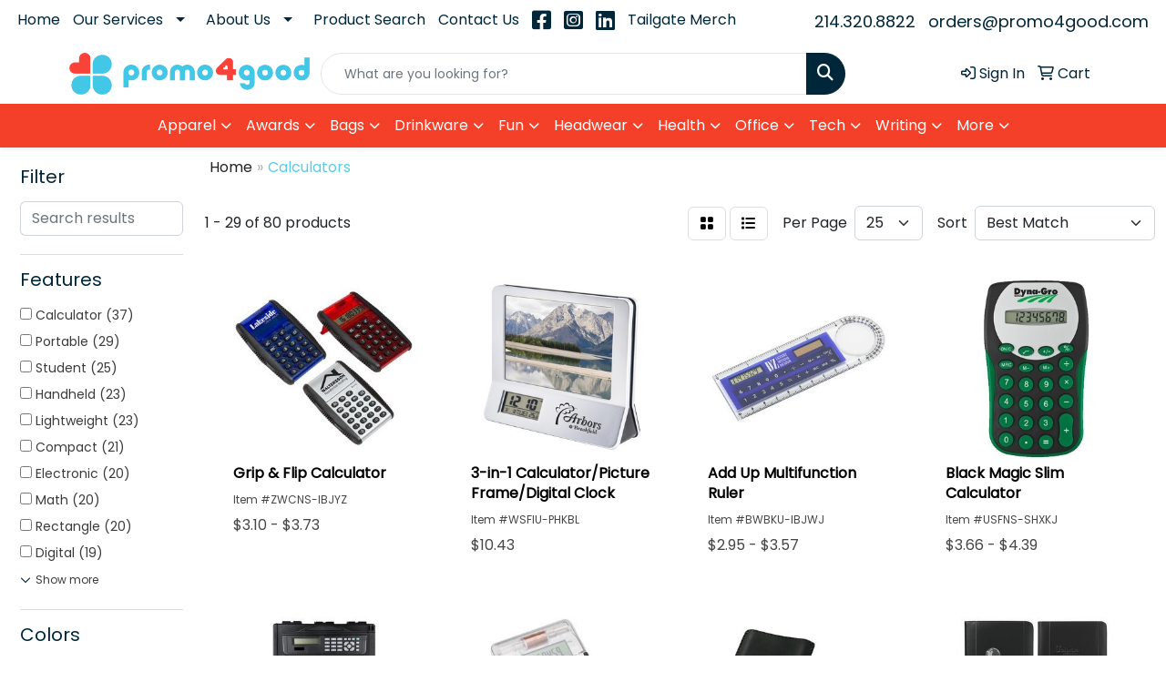

--- FILE ---
content_type: text/html
request_url: https://www.promo4good.com/ws/ws.dll/StartSrch?UID=202848&WENavID=19460103
body_size: 13253
content:
<!DOCTYPE html>
<html lang="en"><head>
<meta charset="utf-8">
<meta http-equiv="X-UA-Compatible" content="IE=edge">
<meta name="viewport" content="width=device-width, initial-scale=1">
<!-- The above 3 meta tags *must* come first in the head; any other head content must come *after* these tags -->


<link href="/distsite/styles/8/css/bootstrap.min.css" rel="stylesheet" />
<link href="https://fonts.googleapis.com/css?family=Open+Sans:400,600|Oswald:400,600" rel="stylesheet">
<link href="/distsite/styles/8/css/owl.carousel.min.css" rel="stylesheet">
<link href="/distsite/styles/8/css/nouislider.css" rel="stylesheet">
<!--<link href="/distsite/styles/8/css/menu.css" rel="stylesheet"/>-->
<link href="/distsite/styles/8/css/flexslider.css" rel="stylesheet">
<link href="/distsite/styles/8/css/all.min.css" rel="stylesheet">
<link href="/distsite/styles/8/css/slick/slick.css" rel="stylesheet"/>
<link href="/distsite/styles/8/css/lightbox/lightbox.css" rel="stylesheet"  />
<link href="/distsite/styles/8/css/yamm.css" rel="stylesheet" />
<!-- Custom styles for this theme -->
<link href="/we/we.dll/StyleSheet?UN=202848&Type=WETheme&TS=C45867.435775463" rel="stylesheet">
<!-- Custom styles for this theme -->
<link href="/we/we.dll/StyleSheet?UN=202848&Type=WETheme-PS&TS=C45867.435775463" rel="stylesheet">
<style>

.quicksearch {
max-width:600px;
margin:0 auto;
}

#ftlogo > a > img {
max-width: 320px;
padding-bottom: 2em;
}


@media only screen and (min-width: 991px) {

.header-nine #top-nav-container {
    justify-content: flex-start;
    order: 0;
}

#top-menu-wrap > div > div > div.col-lg-4.d-none.d-lg-inline-block {order:2;}

#header-contact {
justify-content:flex-end;
}

}
#footer {
border-top: #F54029 solid 7px;
}

</style>

<!-- HTML5 shim and Respond.js for IE8 support of HTML5 elements and media queries -->
<!--[if lt IE 9]>
      <script src="https://oss.maxcdn.com/html5shiv/3.7.3/html5shiv.min.js"></script>
      <script src="https://oss.maxcdn.com/respond/1.4.2/respond.min.js"></script>
    <![endif]-->

</head>

<body style="background:#fff;">


  <!-- Slide-Out Menu -->
  <div id="filter-menu" class="filter-menu">
    <button id="close-menu" class="btn-close"></button>
    <div class="menu-content">
      
<aside class="filter-sidebar">



<div class="filter-section first">
	<h2>Filter</h2>
	 <div class="input-group mb-3">
	 <input type="text" style="border-right:0;" placeholder="Search results" class="form-control text-search-within-results" name="SearchWithinResults" value="" maxlength="100" onkeyup="HandleTextFilter(event);">
	  <label class="input-group-text" style="background-color:#fff;"><a  style="display:none;" href="javascript:void(0);" class="remove-filter" data-toggle="tooltip" title="Clear" onclick="ClearTextFilter();"><i class="far fa-times" aria-hidden="true"></i> <span class="fa-sr-only">x</span></a></label>
	</div>
</div>

<a href="javascript:void(0);" class="clear-filters"  style="display:none;" onclick="ClearDrillDown();">Clear all filters</a>

<div class="filter-section"  style="display:none;">
	<h2>Categories</h2>

	<div class="filter-list">

	 

		<!-- wrapper for more filters -->
        <div class="show-filter">

		</div><!-- showfilters -->

	</div>

		<a href="#" class="show-more"  style="display:none;" >Show more</a>
</div>


<div class="filter-section" >
	<h2>Features</h2>

		<div class="filter-list">

	  		<div class="checkbox"><label><input class="filtercheckbox" type="checkbox" name="2|Calculator" ><span> Calculator (37)</span></label></div><div class="checkbox"><label><input class="filtercheckbox" type="checkbox" name="2|Portable" ><span> Portable (29)</span></label></div><div class="checkbox"><label><input class="filtercheckbox" type="checkbox" name="2|Student" ><span> Student (25)</span></label></div><div class="checkbox"><label><input class="filtercheckbox" type="checkbox" name="2|Handheld" ><span> Handheld (23)</span></label></div><div class="checkbox"><label><input class="filtercheckbox" type="checkbox" name="2|Lightweight" ><span> Lightweight (23)</span></label></div><div class="checkbox"><label><input class="filtercheckbox" type="checkbox" name="2|Compact" ><span> Compact (21)</span></label></div><div class="checkbox"><label><input class="filtercheckbox" type="checkbox" name="2|Electronic" ><span> Electronic (20)</span></label></div><div class="checkbox"><label><input class="filtercheckbox" type="checkbox" name="2|Math" ><span> Math (20)</span></label></div><div class="checkbox"><label><input class="filtercheckbox" type="checkbox" name="2|Rectangle" ><span> Rectangle (20)</span></label></div><div class="checkbox"><label><input class="filtercheckbox" type="checkbox" name="2|Digital" ><span> Digital (19)</span></label></div><div class="show-filter"><div class="checkbox"><label><input class="filtercheckbox" type="checkbox" name="2|Plastic" ><span> Plastic (19)</span></label></div><div class="checkbox"><label><input class="filtercheckbox" type="checkbox" name="2|Tablet calculator" ><span> Tablet calculator (18)</span></label></div><div class="checkbox"><label><input class="filtercheckbox" type="checkbox" name="2|Business" ><span> Business (17)</span></label></div><div class="checkbox"><label><input class="filtercheckbox" type="checkbox" name="2|Office" ><span> Office (16)</span></label></div><div class="checkbox"><label><input class="filtercheckbox" type="checkbox" name="2|Accounting" ><span> Accounting (15)</span></label></div><div class="checkbox"><label><input class="filtercheckbox" type="checkbox" name="2|Accountant" ><span> Accountant (14)</span></label></div><div class="checkbox"><label><input class="filtercheckbox" type="checkbox" name="2|School" ><span> School (11)</span></label></div><div class="checkbox"><label><input class="filtercheckbox" type="checkbox" name="2|Mini" ><span> Mini (10)</span></label></div><div class="checkbox"><label><input class="filtercheckbox" type="checkbox" name="2|Notepad" ><span> Notepad (10)</span></label></div><div class="checkbox"><label><input class="filtercheckbox" type="checkbox" name="2|Desktop" ><span> Desktop (8)</span></label></div><div class="checkbox"><label><input class="filtercheckbox" type="checkbox" name="2|Pocket" ><span> Pocket (8)</span></label></div><div class="checkbox"><label><input class="filtercheckbox" type="checkbox" name="2|Solar" ><span> Solar (8)</span></label></div><div class="checkbox"><label><input class="filtercheckbox" type="checkbox" name="2|Desktop calculator" ><span> Desktop calculator (7)</span></label></div><div class="checkbox"><label><input class="filtercheckbox" type="checkbox" name="2|Durable" ><span> Durable (7)</span></label></div><div class="checkbox"><label><input class="filtercheckbox" type="checkbox" name="2|Writing tablet" ><span> Writing tablet (7)</span></label></div><div class="checkbox"><label><input class="filtercheckbox" type="checkbox" name="2|Button" ><span> Button (6)</span></label></div><div class="checkbox"><label><input class="filtercheckbox" type="checkbox" name="2|Desk" ><span> Desk (6)</span></label></div><div class="checkbox"><label><input class="filtercheckbox" type="checkbox" name="2|Recessed button" ><span> Recessed button (6)</span></label></div><div class="checkbox"><label><input class="filtercheckbox" type="checkbox" name="2|Battery" ><span> Battery (5)</span></label></div><div class="checkbox"><label><input class="filtercheckbox" type="checkbox" name="2|Calculator desktop" ><span> Calculator desktop (5)</span></label></div><div class="checkbox"><label><input class="filtercheckbox" type="checkbox" name="2|Calculator notepad" ><span> Calculator notepad (5)</span></label></div><div class="checkbox"><label><input class="filtercheckbox" type="checkbox" name="2|Display" ><span> Display (5)</span></label></div><div class="checkbox"><label><input class="filtercheckbox" type="checkbox" name="2|Doodle pad calculators" ><span> Doodle pad calculators (5)</span></label></div><div class="checkbox"><label><input class="filtercheckbox" type="checkbox" name="2|Drawing pad" ><span> Drawing pad (5)</span></label></div><div class="checkbox"><label><input class="filtercheckbox" type="checkbox" name="2|Electronic pads" ><span> Electronic pads (5)</span></label></div><div class="checkbox"><label><input class="filtercheckbox" type="checkbox" name="2|Financial tool" ><span> Financial tool (5)</span></label></div><div class="checkbox"><label><input class="filtercheckbox" type="checkbox" name="2|Home" ><span> Home (5)</span></label></div><div class="checkbox"><label><input class="filtercheckbox" type="checkbox" name="2|Small" ><span> Small (5)</span></label></div><div class="checkbox"><label><input class="filtercheckbox" type="checkbox" name="2|Solar powered" ><span> Solar powered (5)</span></label></div><div class="checkbox"><label><input class="filtercheckbox" type="checkbox" name="2|8 digits" ><span> 8 digits (4)</span></label></div><div class="checkbox"><label><input class="filtercheckbox" type="checkbox" name="2|Large" ><span> Large (4)</span></label></div><div class="checkbox"><label><input class="filtercheckbox" type="checkbox" name="2|Notebook" ><span> Notebook (4)</span></label></div><div class="checkbox"><label><input class="filtercheckbox" type="checkbox" name="2|Ruler" ><span> Ruler (4)</span></label></div><div class="checkbox"><label><input class="filtercheckbox" type="checkbox" name="2|Standard function" ><span> Standard function (4)</span></label></div><div class="checkbox"><label><input class="filtercheckbox" type="checkbox" name="2|Stationery" ><span> Stationery (4)</span></label></div><div class="checkbox"><label><input class="filtercheckbox" type="checkbox" name="2|12 digits" ><span> 12 digits (3)</span></label></div><div class="checkbox"><label><input class="filtercheckbox" type="checkbox" name="2|8 1/2&quot;x11&quot; writing pad" ><span> 8 1/2&quot;x11&quot; writing pad (3)</span></label></div><div class="checkbox"><label><input class="filtercheckbox" type="checkbox" name="2|Basic" ><span> Basic (3)</span></label></div><div class="checkbox"><label><input class="filtercheckbox" type="checkbox" name="2|Handy" ><span> Handy (3)</span></label></div><div class="checkbox"><label><input class="filtercheckbox" type="checkbox" name="2|Jotter" ><span> Jotter (3)</span></label></div></div>

			<!-- wrapper for more filters -->
			<div class="show-filter">

			</div><!-- showfilters -->
 		</div>
		<a href="#" class="show-more"  >Show more</a>


</div>


<div class="filter-section" >
	<h2>Colors</h2>

		<div class="filter-list">

		  	<div class="checkbox"><label><input class="filtercheckbox" type="checkbox" name="1|Black" ><span> Black (40)</span></label></div><div class="checkbox"><label><input class="filtercheckbox" type="checkbox" name="1|White" ><span> White (27)</span></label></div><div class="checkbox"><label><input class="filtercheckbox" type="checkbox" name="1|Blue" ><span> Blue (24)</span></label></div><div class="checkbox"><label><input class="filtercheckbox" type="checkbox" name="1|Green" ><span> Green (17)</span></label></div><div class="checkbox"><label><input class="filtercheckbox" type="checkbox" name="1|Pink" ><span> Pink (16)</span></label></div><div class="checkbox"><label><input class="filtercheckbox" type="checkbox" name="1|Red" ><span> Red (13)</span></label></div><div class="checkbox"><label><input class="filtercheckbox" type="checkbox" name="1|Purple" ><span> Purple (9)</span></label></div><div class="checkbox"><label><input class="filtercheckbox" type="checkbox" name="1|Silver" ><span> Silver (8)</span></label></div><div class="checkbox"><label><input class="filtercheckbox" type="checkbox" name="1|Orange" ><span> Orange (7)</span></label></div><div class="checkbox"><label><input class="filtercheckbox" type="checkbox" name="1|Brown" ><span> Brown (6)</span></label></div><div class="show-filter"><div class="checkbox"><label><input class="filtercheckbox" type="checkbox" name="1|Yellow" ><span> Yellow (6)</span></label></div><div class="checkbox"><label><input class="filtercheckbox" type="checkbox" name="1|Gray" ><span> Gray (5)</span></label></div><div class="checkbox"><label><input class="filtercheckbox" type="checkbox" name="1|Beige" ><span> Beige (3)</span></label></div><div class="checkbox"><label><input class="filtercheckbox" type="checkbox" name="1|Navy blue" ><span> Navy blue (3)</span></label></div><div class="checkbox"><label><input class="filtercheckbox" type="checkbox" name="1|Rose red" ><span> Rose red (3)</span></label></div><div class="checkbox"><label><input class="filtercheckbox" type="checkbox" name="1|Burgundy red" ><span> Burgundy red (2)</span></label></div><div class="checkbox"><label><input class="filtercheckbox" type="checkbox" name="1|Light blue" ><span> Light blue (2)</span></label></div><div class="checkbox"><label><input class="filtercheckbox" type="checkbox" name="1|Sky blue" ><span> Sky blue (2)</span></label></div><div class="checkbox"><label><input class="filtercheckbox" type="checkbox" name="1|Army green" ><span> Army green (1)</span></label></div><div class="checkbox"><label><input class="filtercheckbox" type="checkbox" name="1|Beige white" ><span> Beige white (1)</span></label></div><div class="checkbox"><label><input class="filtercheckbox" type="checkbox" name="1|Black/silver" ><span> Black/silver (1)</span></label></div><div class="checkbox"><label><input class="filtercheckbox" type="checkbox" name="1|Blue/black/silver" ><span> Blue/black/silver (1)</span></label></div><div class="checkbox"><label><input class="filtercheckbox" type="checkbox" name="1|Dark blue" ><span> Dark blue (1)</span></label></div><div class="checkbox"><label><input class="filtercheckbox" type="checkbox" name="1|Floral" ><span> Floral (1)</span></label></div><div class="checkbox"><label><input class="filtercheckbox" type="checkbox" name="1|Gold" ><span> Gold (1)</span></label></div><div class="checkbox"><label><input class="filtercheckbox" type="checkbox" name="1|Gray/black" ><span> Gray/black (1)</span></label></div><div class="checkbox"><label><input class="filtercheckbox" type="checkbox" name="1|Light gray" ><span> Light gray (1)</span></label></div><div class="checkbox"><label><input class="filtercheckbox" type="checkbox" name="1|Lime green/black/silver" ><span> Lime green/black/silver (1)</span></label></div><div class="checkbox"><label><input class="filtercheckbox" type="checkbox" name="1|Red/black/silver" ><span> Red/black/silver (1)</span></label></div><div class="checkbox"><label><input class="filtercheckbox" type="checkbox" name="1|Silver with black" ><span> Silver with black (1)</span></label></div><div class="checkbox"><label><input class="filtercheckbox" type="checkbox" name="1|Silver/black" ><span> Silver/black (1)</span></label></div><div class="checkbox"><label><input class="filtercheckbox" type="checkbox" name="1|Sliver" ><span> Sliver (1)</span></label></div><div class="checkbox"><label><input class="filtercheckbox" type="checkbox" name="1|Translucent blue" ><span> Translucent blue (1)</span></label></div><div class="checkbox"><label><input class="filtercheckbox" type="checkbox" name="1|Yellow/white" ><span> Yellow/white (1)</span></label></div></div>


			<!-- wrapper for more filters -->
			<div class="show-filter">

			</div><!-- showfilters -->

		  </div>

		<a href="#" class="show-more"  >Show more</a>
</div>


<div class="filter-section"  >
	<h2>Price Range</h2>
	<div class="filter-price-wrap">
		<div class="filter-price-inner">
			<div class="input-group">
				<span class="input-group-text input-group-text-white">$</span>
				<input type="text" class="form-control form-control-sm filter-min-prices" name="min-prices" value="" placeholder="Min" onkeyup="HandlePriceFilter(event);">
			</div>
			<div class="input-group">
				<span class="input-group-text input-group-text-white">$</span>
				<input type="text" class="form-control form-control-sm filter-max-prices" name="max-prices" value="" placeholder="Max" onkeyup="HandlePriceFilter(event);">
			</div>
		</div>
		<a href="javascript:void(0)" onclick="SetPriceFilter();" ><i class="fa-solid fa-chevron-right"></i></a>
	</div>
</div>

<div class="filter-section"   >
	<h2>Quantity</h2>
	<div class="filter-price-wrap mb-2">
		<input type="text" class="form-control form-control-sm filter-quantity" value="" placeholder="Qty" onkeyup="HandleQuantityFilter(event);">
		<a href="javascript:void(0)" onclick="SetQuantityFilter();"><i class="fa-solid fa-chevron-right"></i></a>
	</div>
</div>




	</aside>

    </div>
</div>




	<div class="container-fluid">
		<div class="row">

			<div class="col-md-3 col-lg-2">
        <div class="d-none d-md-block">
          <div id="desktop-filter">
            
<aside class="filter-sidebar">



<div class="filter-section first">
	<h2>Filter</h2>
	 <div class="input-group mb-3">
	 <input type="text" style="border-right:0;" placeholder="Search results" class="form-control text-search-within-results" name="SearchWithinResults" value="" maxlength="100" onkeyup="HandleTextFilter(event);">
	  <label class="input-group-text" style="background-color:#fff;"><a  style="display:none;" href="javascript:void(0);" class="remove-filter" data-toggle="tooltip" title="Clear" onclick="ClearTextFilter();"><i class="far fa-times" aria-hidden="true"></i> <span class="fa-sr-only">x</span></a></label>
	</div>
</div>

<a href="javascript:void(0);" class="clear-filters"  style="display:none;" onclick="ClearDrillDown();">Clear all filters</a>

<div class="filter-section"  style="display:none;">
	<h2>Categories</h2>

	<div class="filter-list">

	 

		<!-- wrapper for more filters -->
        <div class="show-filter">

		</div><!-- showfilters -->

	</div>

		<a href="#" class="show-more"  style="display:none;" >Show more</a>
</div>


<div class="filter-section" >
	<h2>Features</h2>

		<div class="filter-list">

	  		<div class="checkbox"><label><input class="filtercheckbox" type="checkbox" name="2|Calculator" ><span> Calculator (37)</span></label></div><div class="checkbox"><label><input class="filtercheckbox" type="checkbox" name="2|Portable" ><span> Portable (29)</span></label></div><div class="checkbox"><label><input class="filtercheckbox" type="checkbox" name="2|Student" ><span> Student (25)</span></label></div><div class="checkbox"><label><input class="filtercheckbox" type="checkbox" name="2|Handheld" ><span> Handheld (23)</span></label></div><div class="checkbox"><label><input class="filtercheckbox" type="checkbox" name="2|Lightweight" ><span> Lightweight (23)</span></label></div><div class="checkbox"><label><input class="filtercheckbox" type="checkbox" name="2|Compact" ><span> Compact (21)</span></label></div><div class="checkbox"><label><input class="filtercheckbox" type="checkbox" name="2|Electronic" ><span> Electronic (20)</span></label></div><div class="checkbox"><label><input class="filtercheckbox" type="checkbox" name="2|Math" ><span> Math (20)</span></label></div><div class="checkbox"><label><input class="filtercheckbox" type="checkbox" name="2|Rectangle" ><span> Rectangle (20)</span></label></div><div class="checkbox"><label><input class="filtercheckbox" type="checkbox" name="2|Digital" ><span> Digital (19)</span></label></div><div class="show-filter"><div class="checkbox"><label><input class="filtercheckbox" type="checkbox" name="2|Plastic" ><span> Plastic (19)</span></label></div><div class="checkbox"><label><input class="filtercheckbox" type="checkbox" name="2|Tablet calculator" ><span> Tablet calculator (18)</span></label></div><div class="checkbox"><label><input class="filtercheckbox" type="checkbox" name="2|Business" ><span> Business (17)</span></label></div><div class="checkbox"><label><input class="filtercheckbox" type="checkbox" name="2|Office" ><span> Office (16)</span></label></div><div class="checkbox"><label><input class="filtercheckbox" type="checkbox" name="2|Accounting" ><span> Accounting (15)</span></label></div><div class="checkbox"><label><input class="filtercheckbox" type="checkbox" name="2|Accountant" ><span> Accountant (14)</span></label></div><div class="checkbox"><label><input class="filtercheckbox" type="checkbox" name="2|School" ><span> School (11)</span></label></div><div class="checkbox"><label><input class="filtercheckbox" type="checkbox" name="2|Mini" ><span> Mini (10)</span></label></div><div class="checkbox"><label><input class="filtercheckbox" type="checkbox" name="2|Notepad" ><span> Notepad (10)</span></label></div><div class="checkbox"><label><input class="filtercheckbox" type="checkbox" name="2|Desktop" ><span> Desktop (8)</span></label></div><div class="checkbox"><label><input class="filtercheckbox" type="checkbox" name="2|Pocket" ><span> Pocket (8)</span></label></div><div class="checkbox"><label><input class="filtercheckbox" type="checkbox" name="2|Solar" ><span> Solar (8)</span></label></div><div class="checkbox"><label><input class="filtercheckbox" type="checkbox" name="2|Desktop calculator" ><span> Desktop calculator (7)</span></label></div><div class="checkbox"><label><input class="filtercheckbox" type="checkbox" name="2|Durable" ><span> Durable (7)</span></label></div><div class="checkbox"><label><input class="filtercheckbox" type="checkbox" name="2|Writing tablet" ><span> Writing tablet (7)</span></label></div><div class="checkbox"><label><input class="filtercheckbox" type="checkbox" name="2|Button" ><span> Button (6)</span></label></div><div class="checkbox"><label><input class="filtercheckbox" type="checkbox" name="2|Desk" ><span> Desk (6)</span></label></div><div class="checkbox"><label><input class="filtercheckbox" type="checkbox" name="2|Recessed button" ><span> Recessed button (6)</span></label></div><div class="checkbox"><label><input class="filtercheckbox" type="checkbox" name="2|Battery" ><span> Battery (5)</span></label></div><div class="checkbox"><label><input class="filtercheckbox" type="checkbox" name="2|Calculator desktop" ><span> Calculator desktop (5)</span></label></div><div class="checkbox"><label><input class="filtercheckbox" type="checkbox" name="2|Calculator notepad" ><span> Calculator notepad (5)</span></label></div><div class="checkbox"><label><input class="filtercheckbox" type="checkbox" name="2|Display" ><span> Display (5)</span></label></div><div class="checkbox"><label><input class="filtercheckbox" type="checkbox" name="2|Doodle pad calculators" ><span> Doodle pad calculators (5)</span></label></div><div class="checkbox"><label><input class="filtercheckbox" type="checkbox" name="2|Drawing pad" ><span> Drawing pad (5)</span></label></div><div class="checkbox"><label><input class="filtercheckbox" type="checkbox" name="2|Electronic pads" ><span> Electronic pads (5)</span></label></div><div class="checkbox"><label><input class="filtercheckbox" type="checkbox" name="2|Financial tool" ><span> Financial tool (5)</span></label></div><div class="checkbox"><label><input class="filtercheckbox" type="checkbox" name="2|Home" ><span> Home (5)</span></label></div><div class="checkbox"><label><input class="filtercheckbox" type="checkbox" name="2|Small" ><span> Small (5)</span></label></div><div class="checkbox"><label><input class="filtercheckbox" type="checkbox" name="2|Solar powered" ><span> Solar powered (5)</span></label></div><div class="checkbox"><label><input class="filtercheckbox" type="checkbox" name="2|8 digits" ><span> 8 digits (4)</span></label></div><div class="checkbox"><label><input class="filtercheckbox" type="checkbox" name="2|Large" ><span> Large (4)</span></label></div><div class="checkbox"><label><input class="filtercheckbox" type="checkbox" name="2|Notebook" ><span> Notebook (4)</span></label></div><div class="checkbox"><label><input class="filtercheckbox" type="checkbox" name="2|Ruler" ><span> Ruler (4)</span></label></div><div class="checkbox"><label><input class="filtercheckbox" type="checkbox" name="2|Standard function" ><span> Standard function (4)</span></label></div><div class="checkbox"><label><input class="filtercheckbox" type="checkbox" name="2|Stationery" ><span> Stationery (4)</span></label></div><div class="checkbox"><label><input class="filtercheckbox" type="checkbox" name="2|12 digits" ><span> 12 digits (3)</span></label></div><div class="checkbox"><label><input class="filtercheckbox" type="checkbox" name="2|8 1/2&quot;x11&quot; writing pad" ><span> 8 1/2&quot;x11&quot; writing pad (3)</span></label></div><div class="checkbox"><label><input class="filtercheckbox" type="checkbox" name="2|Basic" ><span> Basic (3)</span></label></div><div class="checkbox"><label><input class="filtercheckbox" type="checkbox" name="2|Handy" ><span> Handy (3)</span></label></div><div class="checkbox"><label><input class="filtercheckbox" type="checkbox" name="2|Jotter" ><span> Jotter (3)</span></label></div></div>

			<!-- wrapper for more filters -->
			<div class="show-filter">

			</div><!-- showfilters -->
 		</div>
		<a href="#" class="show-more"  >Show more</a>


</div>


<div class="filter-section" >
	<h2>Colors</h2>

		<div class="filter-list">

		  	<div class="checkbox"><label><input class="filtercheckbox" type="checkbox" name="1|Black" ><span> Black (40)</span></label></div><div class="checkbox"><label><input class="filtercheckbox" type="checkbox" name="1|White" ><span> White (27)</span></label></div><div class="checkbox"><label><input class="filtercheckbox" type="checkbox" name="1|Blue" ><span> Blue (24)</span></label></div><div class="checkbox"><label><input class="filtercheckbox" type="checkbox" name="1|Green" ><span> Green (17)</span></label></div><div class="checkbox"><label><input class="filtercheckbox" type="checkbox" name="1|Pink" ><span> Pink (16)</span></label></div><div class="checkbox"><label><input class="filtercheckbox" type="checkbox" name="1|Red" ><span> Red (13)</span></label></div><div class="checkbox"><label><input class="filtercheckbox" type="checkbox" name="1|Purple" ><span> Purple (9)</span></label></div><div class="checkbox"><label><input class="filtercheckbox" type="checkbox" name="1|Silver" ><span> Silver (8)</span></label></div><div class="checkbox"><label><input class="filtercheckbox" type="checkbox" name="1|Orange" ><span> Orange (7)</span></label></div><div class="checkbox"><label><input class="filtercheckbox" type="checkbox" name="1|Brown" ><span> Brown (6)</span></label></div><div class="show-filter"><div class="checkbox"><label><input class="filtercheckbox" type="checkbox" name="1|Yellow" ><span> Yellow (6)</span></label></div><div class="checkbox"><label><input class="filtercheckbox" type="checkbox" name="1|Gray" ><span> Gray (5)</span></label></div><div class="checkbox"><label><input class="filtercheckbox" type="checkbox" name="1|Beige" ><span> Beige (3)</span></label></div><div class="checkbox"><label><input class="filtercheckbox" type="checkbox" name="1|Navy blue" ><span> Navy blue (3)</span></label></div><div class="checkbox"><label><input class="filtercheckbox" type="checkbox" name="1|Rose red" ><span> Rose red (3)</span></label></div><div class="checkbox"><label><input class="filtercheckbox" type="checkbox" name="1|Burgundy red" ><span> Burgundy red (2)</span></label></div><div class="checkbox"><label><input class="filtercheckbox" type="checkbox" name="1|Light blue" ><span> Light blue (2)</span></label></div><div class="checkbox"><label><input class="filtercheckbox" type="checkbox" name="1|Sky blue" ><span> Sky blue (2)</span></label></div><div class="checkbox"><label><input class="filtercheckbox" type="checkbox" name="1|Army green" ><span> Army green (1)</span></label></div><div class="checkbox"><label><input class="filtercheckbox" type="checkbox" name="1|Beige white" ><span> Beige white (1)</span></label></div><div class="checkbox"><label><input class="filtercheckbox" type="checkbox" name="1|Black/silver" ><span> Black/silver (1)</span></label></div><div class="checkbox"><label><input class="filtercheckbox" type="checkbox" name="1|Blue/black/silver" ><span> Blue/black/silver (1)</span></label></div><div class="checkbox"><label><input class="filtercheckbox" type="checkbox" name="1|Dark blue" ><span> Dark blue (1)</span></label></div><div class="checkbox"><label><input class="filtercheckbox" type="checkbox" name="1|Floral" ><span> Floral (1)</span></label></div><div class="checkbox"><label><input class="filtercheckbox" type="checkbox" name="1|Gold" ><span> Gold (1)</span></label></div><div class="checkbox"><label><input class="filtercheckbox" type="checkbox" name="1|Gray/black" ><span> Gray/black (1)</span></label></div><div class="checkbox"><label><input class="filtercheckbox" type="checkbox" name="1|Light gray" ><span> Light gray (1)</span></label></div><div class="checkbox"><label><input class="filtercheckbox" type="checkbox" name="1|Lime green/black/silver" ><span> Lime green/black/silver (1)</span></label></div><div class="checkbox"><label><input class="filtercheckbox" type="checkbox" name="1|Red/black/silver" ><span> Red/black/silver (1)</span></label></div><div class="checkbox"><label><input class="filtercheckbox" type="checkbox" name="1|Silver with black" ><span> Silver with black (1)</span></label></div><div class="checkbox"><label><input class="filtercheckbox" type="checkbox" name="1|Silver/black" ><span> Silver/black (1)</span></label></div><div class="checkbox"><label><input class="filtercheckbox" type="checkbox" name="1|Sliver" ><span> Sliver (1)</span></label></div><div class="checkbox"><label><input class="filtercheckbox" type="checkbox" name="1|Translucent blue" ><span> Translucent blue (1)</span></label></div><div class="checkbox"><label><input class="filtercheckbox" type="checkbox" name="1|Yellow/white" ><span> Yellow/white (1)</span></label></div></div>


			<!-- wrapper for more filters -->
			<div class="show-filter">

			</div><!-- showfilters -->

		  </div>

		<a href="#" class="show-more"  >Show more</a>
</div>


<div class="filter-section"  >
	<h2>Price Range</h2>
	<div class="filter-price-wrap">
		<div class="filter-price-inner">
			<div class="input-group">
				<span class="input-group-text input-group-text-white">$</span>
				<input type="text" class="form-control form-control-sm filter-min-prices" name="min-prices" value="" placeholder="Min" onkeyup="HandlePriceFilter(event);">
			</div>
			<div class="input-group">
				<span class="input-group-text input-group-text-white">$</span>
				<input type="text" class="form-control form-control-sm filter-max-prices" name="max-prices" value="" placeholder="Max" onkeyup="HandlePriceFilter(event);">
			</div>
		</div>
		<a href="javascript:void(0)" onclick="SetPriceFilter();" ><i class="fa-solid fa-chevron-right"></i></a>
	</div>
</div>

<div class="filter-section"   >
	<h2>Quantity</h2>
	<div class="filter-price-wrap mb-2">
		<input type="text" class="form-control form-control-sm filter-quantity" value="" placeholder="Qty" onkeyup="HandleQuantityFilter(event);">
		<a href="javascript:void(0)" onclick="SetQuantityFilter();"><i class="fa-solid fa-chevron-right"></i></a>
	</div>
</div>




	</aside>

          </div>
        </div>
			</div>

			<div class="col-md-9 col-lg-10">
				

				<ol class="breadcrumb"  >
              		<li><a href="https://www.promo4good.com" target="_top">Home</a></li>
             	 	<li class="active">Calculators</li>
            	</ol>




				<div id="product-list-controls">

				
						<div class="d-flex align-items-center justify-content-between">
							<div class="d-none d-md-block me-3">
								1 - 29 of  80 <span class="d-none d-lg-inline">products</span>
							</div>
					  
						  <!-- Right Aligned Controls -->
						  <div class="product-controls-right d-flex align-items-center">
       
              <button id="show-filter-button" class="btn btn-control d-block d-md-none"><i class="fa-solid fa-filter" aria-hidden="true"></i></button>

							
							<span class="me-3">
								<a href="/ws/ws.dll/StartSrch?UID=202848&WENavID=19460103&View=T&ST=260124161716231203172245597" class="btn btn-control grid" title="Change to Grid View"><i class="fa-solid fa-grid-2" aria-hidden="true"></i>  <span class="fa-sr-only">Grid</span></a>
								<a href="/ws/ws.dll/StartSrch?UID=202848&WENavID=19460103&View=L&ST=260124161716231203172245597" class="btn btn-control" title="Change to List View"><i class="fa-solid fa-list"></i> <span class="fa-sr-only">List</span></a>
							</span>
							
					  
							<!-- Number of Items Per Page -->
							<div class="me-2 d-none d-lg-block">
								<label>Per Page</label>
							</div>
							<div class="me-3 d-none d-md-block">
								<select class="form-select notranslate" onchange="GoToNewURL(this);" aria-label="Items per page">
									<option value="/ws/ws.dll/StartSrch?UID=202848&WENavID=19460103&ST=260124161716231203172245597&PPP=10" >10</option><option value="/ws/ws.dll/StartSrch?UID=202848&WENavID=19460103&ST=260124161716231203172245597&PPP=25" selected>25</option><option value="/ws/ws.dll/StartSrch?UID=202848&WENavID=19460103&ST=260124161716231203172245597&PPP=50" >50</option><option value="/ws/ws.dll/StartSrch?UID=202848&WENavID=19460103&ST=260124161716231203172245597&PPP=100" >100</option>
								
								</select>
							</div>
					  
							<!-- Sort By -->
							<div class="d-none d-lg-block me-2">
								<label>Sort</label>
							</div>
							<div>
								<select class="form-select" onchange="GoToNewURL(this);">
									<option value="/ws/ws.dll/StartSrch?UID=202848&WENavID=19460103&Sort=0">Best Match</option><option value="/ws/ws.dll/StartSrch?UID=202848&WENavID=19460103&Sort=3">Most Popular</option><option value="/ws/ws.dll/StartSrch?UID=202848&WENavID=19460103&Sort=1">Price (Low to High)</option><option value="/ws/ws.dll/StartSrch?UID=202848&WENavID=19460103&Sort=2">Price (High to Low)</option>
								 </select>
							</div>
						  </div>
						</div>

			  </div>

				<!-- Product Results List -->
				<ul class="thumbnail-list"><a name="0" href="#" alt="Item 0"></a>
<li>
 <a href="https://www.promo4good.com/p/ZWCNS-IBJYZ/grip--flip-calculator" target="_parent" alt="Grip &amp; Flip Calculator">
 <div class="pr-list-grid">
		<img class="img-responsive" src="/ws/ws.dll/QPic?SN=60462&P=153680117&I=0&PX=300" alt="Grip &amp; Flip Calculator">
		<p class="pr-name">Grip &amp; Flip Calculator</p>
		<div class="pr-meta-row">
			<div class="product-reviews"  style="display:none;">
				<div class="rating-stars">
				<i class="fa-solid fa-star-sharp active" aria-hidden="true"></i><i class="fa-solid fa-star-sharp active" aria-hidden="true"></i><i class="fa-solid fa-star-sharp" aria-hidden="true"></i><i class="fa-solid fa-star-sharp" aria-hidden="true"></i><i class="fa-solid fa-star-sharp" aria-hidden="true"></i>
				</div>
				<span class="rating-count">(1)</span>
			</div>
			
		</div>
		<p class="pr-number"  ><span class="notranslate">Item #ZWCNS-IBJYZ</span></p>
		<p class="pr-price"  ><span class="notranslate">$3.10</span> - <span class="notranslate">$3.73</span></p>
 </div>
 </a>
</li>
<a name="1" href="#" alt="Item 1"></a>
<li>
 <a href="https://www.promo4good.com/p/WSFIU-PHKBL/3-in-1-calculatorpicture-framedigital-clock" target="_parent" alt="3-in-1 Calculator/Picture Frame/Digital Clock">
 <div class="pr-list-grid">
		<img class="img-responsive" src="/ws/ws.dll/QPic?SN=53744&P=316984469&I=0&PX=300" alt="3-in-1 Calculator/Picture Frame/Digital Clock">
		<p class="pr-name">3-in-1 Calculator/Picture Frame/Digital Clock</p>
		<div class="pr-meta-row">
			<div class="product-reviews"  style="display:none;">
				<div class="rating-stars">
				<i class="fa-solid fa-star-sharp" aria-hidden="true"></i><i class="fa-solid fa-star-sharp" aria-hidden="true"></i><i class="fa-solid fa-star-sharp" aria-hidden="true"></i><i class="fa-solid fa-star-sharp" aria-hidden="true"></i><i class="fa-solid fa-star-sharp" aria-hidden="true"></i>
				</div>
				<span class="rating-count">(0)</span>
			</div>
			
		</div>
		<p class="pr-number"  ><span class="notranslate">Item #WSFIU-PHKBL</span></p>
		<p class="pr-price"  ><span class="notranslate">$10.43</span></p>
 </div>
 </a>
</li>
<a name="2" href="#" alt="Item 2"></a>
<li>
 <a href="https://www.promo4good.com/p/BWBKU-IBJWJ/add-up-multifunction-ruler" target="_parent" alt="Add Up Multifunction Ruler">
 <div class="pr-list-grid">
		<img class="img-responsive" src="/ws/ws.dll/QPic?SN=60462&P=543680049&I=0&PX=300" alt="Add Up Multifunction Ruler">
		<p class="pr-name">Add Up Multifunction Ruler</p>
		<div class="pr-meta-row">
			<div class="product-reviews"  style="display:none;">
				<div class="rating-stars">
				<i class="fa-solid fa-star-sharp" aria-hidden="true"></i><i class="fa-solid fa-star-sharp" aria-hidden="true"></i><i class="fa-solid fa-star-sharp" aria-hidden="true"></i><i class="fa-solid fa-star-sharp" aria-hidden="true"></i><i class="fa-solid fa-star-sharp" aria-hidden="true"></i>
				</div>
				<span class="rating-count">(0)</span>
			</div>
			
		</div>
		<p class="pr-number"  ><span class="notranslate">Item #BWBKU-IBJWJ</span></p>
		<p class="pr-price"  ><span class="notranslate">$2.95</span> - <span class="notranslate">$3.57</span></p>
 </div>
 </a>
</li>
<a name="3" href="#" alt="Item 3"></a>
<li>
 <a href="https://www.promo4good.com/p/USFNS-SHXKJ/black-magic-slim-calculator" target="_parent" alt="Black Magic Slim Calculator">
 <div class="pr-list-grid">
		<img class="img-responsive" src="/ws/ws.dll/QPic?SN=53744&P=588364417&I=0&PX=300" alt="Black Magic Slim Calculator">
		<p class="pr-name">Black Magic Slim Calculator</p>
		<div class="pr-meta-row">
			<div class="product-reviews"  style="display:none;">
				<div class="rating-stars">
				<i class="fa-solid fa-star-sharp" aria-hidden="true"></i><i class="fa-solid fa-star-sharp" aria-hidden="true"></i><i class="fa-solid fa-star-sharp" aria-hidden="true"></i><i class="fa-solid fa-star-sharp" aria-hidden="true"></i><i class="fa-solid fa-star-sharp" aria-hidden="true"></i>
				</div>
				<span class="rating-count">(0)</span>
			</div>
			
		</div>
		<p class="pr-number"  ><span class="notranslate">Item #USFNS-SHXKJ</span></p>
		<p class="pr-price"  ><span class="notranslate">$3.66</span> - <span class="notranslate">$4.39</span></p>
 </div>
 </a>
</li>
<a name="4" href="#" alt="Item 4"></a>
<li>
 <a href="https://www.promo4good.com/p/FOHGT-RTXXG/storage-clipboard-with-solar-calculator" target="_parent" alt="Storage Clipboard with Solar Calculator">
 <div class="pr-list-grid">
		<img class="img-responsive" src="/ws/ws.dll/QPic?SN=68278&P=758118688&I=0&PX=300" alt="Storage Clipboard with Solar Calculator">
		<p class="pr-name">Storage Clipboard with Solar Calculator</p>
		<div class="pr-meta-row">
			<div class="product-reviews"  style="display:none;">
				<div class="rating-stars">
				<i class="fa-solid fa-star-sharp" aria-hidden="true"></i><i class="fa-solid fa-star-sharp" aria-hidden="true"></i><i class="fa-solid fa-star-sharp" aria-hidden="true"></i><i class="fa-solid fa-star-sharp" aria-hidden="true"></i><i class="fa-solid fa-star-sharp" aria-hidden="true"></i>
				</div>
				<span class="rating-count">(0)</span>
			</div>
			
		</div>
		<p class="pr-number"  ><span class="notranslate">Item #FOHGT-RTXXG</span></p>
		<p class="pr-price"  ><span class="notranslate">$32.08</span> - <span class="notranslate">$33.75</span></p>
 </div>
 </a>
</li>
<a name="5" href="#" alt="Item 5"></a>
<li>
 <a href="https://www.promo4good.com/p/WRCNS-MSWGJ/motion-calculator-with-body-mass-indicator" target="_parent" alt="Motion Calculator with Body Mass Indicator">
 <div class="pr-list-grid">
		<img class="img-responsive" src="/ws/ws.dll/QPic?SN=50111&P=165815117&I=0&PX=300" alt="Motion Calculator with Body Mass Indicator">
		<p class="pr-name">Motion Calculator with Body Mass Indicator</p>
		<div class="pr-meta-row">
			<div class="product-reviews"  style="display:none;">
				<div class="rating-stars">
				<i class="fa-solid fa-star-sharp" aria-hidden="true"></i><i class="fa-solid fa-star-sharp" aria-hidden="true"></i><i class="fa-solid fa-star-sharp" aria-hidden="true"></i><i class="fa-solid fa-star-sharp" aria-hidden="true"></i><i class="fa-solid fa-star-sharp" aria-hidden="true"></i>
				</div>
				<span class="rating-count">(0)</span>
			</div>
			
		</div>
		<p class="pr-number"  ><span class="notranslate">Item #WRCNS-MSWGJ</span></p>
		<p class="pr-price"  ><span class="notranslate">$7.95</span></p>
 </div>
 </a>
</li>
<a name="6" href="#" alt="Item 6"></a>
<li>
 <a href="https://www.promo4good.com/p/CRCNT-MSWGK/pda-traveller" target="_parent" alt="PDA Traveller">
 <div class="pr-list-grid">
		<img class="img-responsive" src="/ws/ws.dll/QPic?SN=50111&P=565815118&I=0&PX=300" alt="PDA Traveller">
		<p class="pr-name">PDA Traveller</p>
		<div class="pr-meta-row">
			<div class="product-reviews"  style="display:none;">
				<div class="rating-stars">
				<i class="fa-solid fa-star-sharp" aria-hidden="true"></i><i class="fa-solid fa-star-sharp" aria-hidden="true"></i><i class="fa-solid fa-star-sharp" aria-hidden="true"></i><i class="fa-solid fa-star-sharp" aria-hidden="true"></i><i class="fa-solid fa-star-sharp" aria-hidden="true"></i>
				</div>
				<span class="rating-count">(0)</span>
			</div>
			
		</div>
		<p class="pr-number"  ><span class="notranslate">Item #CRCNT-MSWGK</span></p>
		<p class="pr-price"  ><span class="notranslate">$6.57</span></p>
 </div>
 </a>
</li>
<a name="7" href="#" alt="Item 7"></a>
<li>
 <a href="https://www.promo4good.com/p/GTBIN-GWGSK/eclipse-bonded-leather-zippered-portfolio-with-calculator" target="_parent" alt="Eclipse Bonded Leather Zippered Portfolio With Calculator">
 <div class="pr-list-grid">
		<img class="img-responsive" src="/ws/ws.dll/QPic?SN=56780&P=743133062&I=0&PX=300" alt="Eclipse Bonded Leather Zippered Portfolio With Calculator">
		<p class="pr-name">Eclipse Bonded Leather Zippered Portfolio With Calculator</p>
		<div class="pr-meta-row">
			<div class="product-reviews"  style="display:none;">
				<div class="rating-stars">
				<i class="fa-solid fa-star-sharp" aria-hidden="true"></i><i class="fa-solid fa-star-sharp" aria-hidden="true"></i><i class="fa-solid fa-star-sharp" aria-hidden="true"></i><i class="fa-solid fa-star-sharp" aria-hidden="true"></i><i class="fa-solid fa-star-sharp" aria-hidden="true"></i>
				</div>
				<span class="rating-count">(0)</span>
			</div>
			
		</div>
		<p class="pr-number"  ><span class="notranslate">Item #GTBIN-GWGSK</span></p>
		<p class="pr-price"  ><span class="notranslate">$22.99</span> - <span class="notranslate">$40.22</span></p>
 </div>
 </a>
</li>
<a name="8" href="#" alt="Item 8"></a>
<li>
 <a href="https://www.promo4good.com/p/POFIR-PQDWK/document-and-deposit-bag-with-solar-calculator" target="_parent" alt="Document and Deposit Bag with Solar Calculator">
 <div class="pr-list-grid">
		<img class="img-responsive" src="/ws/ws.dll/QPic?SN=67862&P=597138466&I=0&PX=300" alt="Document and Deposit Bag with Solar Calculator">
		<p class="pr-name">Document and Deposit Bag with Solar Calculator</p>
		<div class="pr-meta-row">
			<div class="product-reviews"  style="display:none;">
				<div class="rating-stars">
				<i class="fa-solid fa-star-sharp" aria-hidden="true"></i><i class="fa-solid fa-star-sharp" aria-hidden="true"></i><i class="fa-solid fa-star-sharp" aria-hidden="true"></i><i class="fa-solid fa-star-sharp" aria-hidden="true"></i><i class="fa-solid fa-star-sharp" aria-hidden="true"></i>
				</div>
				<span class="rating-count">(0)</span>
			</div>
			
		</div>
		<p class="pr-number"  ><span class="notranslate">Item #POFIR-PQDWK</span></p>
		<p class="pr-price"  ><span class="notranslate">$3.26</span> - <span class="notranslate">$4.11</span></p>
 </div>
 </a>
</li>
<a name="9" href="#" alt="Item 9"></a>
<li>
 <a href="https://www.promo4good.com/p/DOFIP-PQDWI/recycled-solar-calculator-with-pen-notepad-and-flags" target="_parent" alt="Recycled Solar Calculator with pen, notepad and flags">
 <div class="pr-list-grid">
		<img class="img-responsive" src="/ws/ws.dll/QPic?SN=67862&P=797138464&I=0&PX=300" alt="Recycled Solar Calculator with pen, notepad and flags">
		<p class="pr-name">Recycled Solar Calculator with pen, notepad and flags</p>
		<div class="pr-meta-row">
			<div class="product-reviews"  style="display:none;">
				<div class="rating-stars">
				<i class="fa-solid fa-star-sharp" aria-hidden="true"></i><i class="fa-solid fa-star-sharp" aria-hidden="true"></i><i class="fa-solid fa-star-sharp" aria-hidden="true"></i><i class="fa-solid fa-star-sharp" aria-hidden="true"></i><i class="fa-solid fa-star-sharp" aria-hidden="true"></i>
				</div>
				<span class="rating-count">(0)</span>
			</div>
			
		</div>
		<p class="pr-number"  ><span class="notranslate">Item #DOFIP-PQDWI</span></p>
		<p class="pr-price"  ><span class="notranslate">$3.79</span> - <span class="notranslate">$4.58</span></p>
 </div>
 </a>
</li>
<a name="10" href="#" alt="Item 10"></a>
<li>
 <a href="https://www.promo4good.com/p/UTJGM-GWHXX/desk-calculator" target="_parent" alt="Desk Calculator">
 <div class="pr-list-grid">
		<img class="img-responsive" src="/ws/ws.dll/QPic?SN=56780&P=503133881&I=0&PX=300" alt="Desk Calculator">
		<p class="pr-name">Desk Calculator</p>
		<div class="pr-meta-row">
			<div class="product-reviews"  style="display:none;">
				<div class="rating-stars">
				<i class="fa-solid fa-star-sharp" aria-hidden="true"></i><i class="fa-solid fa-star-sharp" aria-hidden="true"></i><i class="fa-solid fa-star-sharp" aria-hidden="true"></i><i class="fa-solid fa-star-sharp" aria-hidden="true"></i><i class="fa-solid fa-star-sharp" aria-hidden="true"></i>
				</div>
				<span class="rating-count">(0)</span>
			</div>
			
		</div>
		<p class="pr-number"  ><span class="notranslate">Item #UTJGM-GWHXX</span></p>
		<p class="pr-price"  ><span class="notranslate">$4.25</span> - <span class="notranslate">$7.43</span></p>
 </div>
 </a>
</li>
<a name="11" href="#" alt="Item 11"></a>
<li>
 <a href="https://www.promo4good.com/p/RVHIR-BFKBY/flip-calculator" target="_parent" alt="Flip Calculator">
 <div class="pr-list-grid">
		<img class="img-responsive" src="/ws/ws.dll/QPic?SN=56780&P=35551666&I=0&PX=300" alt="Flip Calculator">
		<p class="pr-name">Flip Calculator</p>
		<div class="pr-meta-row">
			<div class="product-reviews"  style="display:none;">
				<div class="rating-stars">
				<i class="fa-solid fa-star-sharp active" aria-hidden="true"></i><i class="fa-solid fa-star-sharp active" aria-hidden="true"></i><i class="fa-solid fa-star-sharp active" aria-hidden="true"></i><i class="fa-solid fa-star-sharp active" aria-hidden="true"></i><i class="fa-solid fa-star-sharp active" aria-hidden="true"></i>
				</div>
				<span class="rating-count">(1)</span>
			</div>
			
		</div>
		<p class="pr-number"  ><span class="notranslate">Item #RVHIR-BFKBY</span></p>
		<p class="pr-price"  ><span class="notranslate">$3.05</span> - <span class="notranslate">$5.35</span></p>
 </div>
 </a>
</li>
<a name="12" href="#" alt="Item 12"></a>
<li>
 <a href="https://www.promo4good.com/p/IUHFS-CBBSZ/office-zippered-portfolio" target="_parent" alt="Office Zippered Portfolio">
 <div class="pr-list-grid">
		<img class="img-responsive" src="/ws/ws.dll/QPic?SN=50376&P=52932697&I=0&PX=300" alt="Office Zippered Portfolio">
		<p class="pr-name">Office Zippered Portfolio</p>
		<div class="pr-meta-row">
			<div class="product-reviews"  style="display:none;">
				<div class="rating-stars">
				<i class="fa-solid fa-star-sharp active" aria-hidden="true"></i><i class="fa-solid fa-star-sharp active" aria-hidden="true"></i><i class="fa-solid fa-star-sharp active" aria-hidden="true"></i><i class="fa-solid fa-star-sharp active" aria-hidden="true"></i><i class="fa-solid fa-star-sharp active" aria-hidden="true"></i>
				</div>
				<span class="rating-count">(2)</span>
			</div>
			
		</div>
		<p class="pr-number"  ><span class="notranslate">Item #IUHFS-CBBSZ</span></p>
		<p class="pr-price"  style="display:none;" ></p>
 </div>
 </a>
</li>
<a name="13" href="#" alt="Item 13"></a>
<li>
 <a href="https://www.promo4good.com/p/NOHGQ-RTXXD/clipboard-with-solar-calculator" target="_parent" alt="Clipboard with Solar Calculator">
 <div class="pr-list-grid">
		<img class="img-responsive" src="/ws/ws.dll/QPic?SN=68278&P=558118685&I=0&PX=300" alt="Clipboard with Solar Calculator">
		<p class="pr-name">Clipboard with Solar Calculator</p>
		<div class="pr-meta-row">
			<div class="product-reviews"  style="display:none;">
				<div class="rating-stars">
				<i class="fa-solid fa-star-sharp" aria-hidden="true"></i><i class="fa-solid fa-star-sharp" aria-hidden="true"></i><i class="fa-solid fa-star-sharp" aria-hidden="true"></i><i class="fa-solid fa-star-sharp" aria-hidden="true"></i><i class="fa-solid fa-star-sharp" aria-hidden="true"></i>
				</div>
				<span class="rating-count">(0)</span>
			</div>
			
		</div>
		<p class="pr-number"  ><span class="notranslate">Item #NOHGQ-RTXXD</span></p>
		<p class="pr-price"  ><span class="notranslate">$19.17</span> - <span class="notranslate">$20.17</span></p>
 </div>
 </a>
</li>
<a name="14" href="#" alt="Item 14"></a>
<li>
 <a href="https://www.promo4good.com/p/ASFHS-JYOPP/berkley-accent-zipper-portfolio" target="_parent" alt="Berkley Accent Zipper Portfolio">
 <div class="pr-list-grid">
		<img class="img-responsive" src="/ws/ws.dll/QPic?SN=50376&P=124544477&I=0&PX=300" alt="Berkley Accent Zipper Portfolio">
		<p class="pr-name">Berkley Accent Zipper Portfolio</p>
		<div class="pr-meta-row">
			<div class="product-reviews"  style="display:none;">
				<div class="rating-stars">
				<i class="fa-solid fa-star-sharp" aria-hidden="true"></i><i class="fa-solid fa-star-sharp" aria-hidden="true"></i><i class="fa-solid fa-star-sharp" aria-hidden="true"></i><i class="fa-solid fa-star-sharp" aria-hidden="true"></i><i class="fa-solid fa-star-sharp" aria-hidden="true"></i>
				</div>
				<span class="rating-count">(0)</span>
			</div>
			
		</div>
		<p class="pr-number"  ><span class="notranslate">Item #ASFHS-JYOPP</span></p>
		<p class="pr-price"  style="display:none;" ></p>
 </div>
 </a>
</li>
<a name="15" href="#" alt="Item 15"></a>
<li>
 <a href="https://www.promo4good.com/p/VOGIO-OXYQL/recycled-solar-calculator-with-pen-note-pad-sticky-notes" target="_parent" alt="Recycled Solar Calculator with Pen, Note Pad, Sticky Notes">
 <div class="pr-list-grid">
		<img class="img-responsive" src="/ws/ws.dll/QPic?SN=69719&P=506818563&I=0&PX=300" alt="Recycled Solar Calculator with Pen, Note Pad, Sticky Notes">
		<p class="pr-name">Recycled Solar Calculator with Pen, Note Pad, Sticky Notes</p>
		<div class="pr-meta-row">
			<div class="product-reviews"  style="display:none;">
				<div class="rating-stars">
				<i class="fa-solid fa-star-sharp" aria-hidden="true"></i><i class="fa-solid fa-star-sharp" aria-hidden="true"></i><i class="fa-solid fa-star-sharp" aria-hidden="true"></i><i class="fa-solid fa-star-sharp" aria-hidden="true"></i><i class="fa-solid fa-star-sharp" aria-hidden="true"></i>
				</div>
				<span class="rating-count">(0)</span>
			</div>
			
		</div>
		<p class="pr-number"  ><span class="notranslate">Item #VOGIO-OXYQL</span></p>
		<p class="pr-price"  ><span class="notranslate">$3.10</span> - <span class="notranslate">$4.88</span></p>
 </div>
 </a>
</li>
<a name="16" href="#" alt="Item 16"></a>
<li>
 <a href="https://www.promo4good.com/p/WNGKN-LQRDU/large-key-desk-calculator" target="_parent" alt="Large Key Desk Calculator">
 <div class="pr-list-grid">
		<img class="img-responsive" src="/ws/ws.dll/QPic?SN=50376&P=725319542&I=0&PX=300" alt="Large Key Desk Calculator">
		<p class="pr-name">Large Key Desk Calculator</p>
		<div class="pr-meta-row">
			<div class="product-reviews"  style="display:none;">
				<div class="rating-stars">
				<i class="fa-solid fa-star-sharp" aria-hidden="true"></i><i class="fa-solid fa-star-sharp" aria-hidden="true"></i><i class="fa-solid fa-star-sharp" aria-hidden="true"></i><i class="fa-solid fa-star-sharp" aria-hidden="true"></i><i class="fa-solid fa-star-sharp" aria-hidden="true"></i>
				</div>
				<span class="rating-count">(0)</span>
			</div>
			
		</div>
		<p class="pr-number"  ><span class="notranslate">Item #WNGKN-LQRDU</span></p>
		<p class="pr-price"  style="display:none;" ></p>
 </div>
 </a>
</li>
<a name="17" href="#" alt="Item 17"></a>
<li>
 <a href="https://www.promo4good.com/p/UUIKP-CBBUU/congress-zippered-portfolio-whandle" target="_parent" alt="Congress Zippered Portfolio w/Handle">
 <div class="pr-list-grid">
		<img class="img-responsive" src="/ws/ws.dll/QPic?SN=50376&P=56932744&I=0&PX=300" alt="Congress Zippered Portfolio w/Handle">
		<p class="pr-name">Congress Zippered Portfolio w/Handle</p>
		<div class="pr-meta-row">
			<div class="product-reviews"  style="display:none;">
				<div class="rating-stars">
				<i class="fa-solid fa-star-sharp" aria-hidden="true"></i><i class="fa-solid fa-star-sharp" aria-hidden="true"></i><i class="fa-solid fa-star-sharp" aria-hidden="true"></i><i class="fa-solid fa-star-sharp" aria-hidden="true"></i><i class="fa-solid fa-star-sharp" aria-hidden="true"></i>
				</div>
				<span class="rating-count">(0)</span>
			</div>
			
		</div>
		<p class="pr-number"  ><span class="notranslate">Item #UUIKP-CBBUU</span></p>
		<p class="pr-price"  style="display:none;" ></p>
 </div>
 </a>
</li>
<a name="18" href="#" alt="Item 18"></a>
<li>
 <a href="https://www.promo4good.com/p/YVJFU-LQUQL/calculator-wallet" target="_parent" alt="Calculator Wallet">
 <div class="pr-list-grid">
		<img class="img-responsive" src="/ws/ws.dll/QPic?SN=50376&P=135321899&I=0&PX=300" alt="Calculator Wallet">
		<p class="pr-name">Calculator Wallet</p>
		<div class="pr-meta-row">
			<div class="product-reviews"  style="display:none;">
				<div class="rating-stars">
				<i class="fa-solid fa-star-sharp" aria-hidden="true"></i><i class="fa-solid fa-star-sharp" aria-hidden="true"></i><i class="fa-solid fa-star-sharp" aria-hidden="true"></i><i class="fa-solid fa-star-sharp" aria-hidden="true"></i><i class="fa-solid fa-star-sharp" aria-hidden="true"></i>
				</div>
				<span class="rating-count">(0)</span>
			</div>
			
		</div>
		<p class="pr-number"  ><span class="notranslate">Item #YVJFU-LQUQL</span></p>
		<p class="pr-price"  style="display:none;" ></p>
 </div>
 </a>
</li>
<a name="19" href="#" alt="Item 19"></a>
<li>
 <a href="https://www.promo4good.com/p/ZTGOR-PKEPM/flip-stand-calculator" target="_parent" alt="Flip Stand Calculator">
 <div class="pr-list-grid">
		<img class="img-responsive" src="/ws/ws.dll/QPic?SN=69533&P=937033506&I=0&PX=300" alt="Flip Stand Calculator">
		<p class="pr-name">Flip Stand Calculator</p>
		<div class="pr-meta-row">
			<div class="product-reviews"  style="display:none;">
				<div class="rating-stars">
				<i class="fa-solid fa-star-sharp" aria-hidden="true"></i><i class="fa-solid fa-star-sharp" aria-hidden="true"></i><i class="fa-solid fa-star-sharp" aria-hidden="true"></i><i class="fa-solid fa-star-sharp" aria-hidden="true"></i><i class="fa-solid fa-star-sharp" aria-hidden="true"></i>
				</div>
				<span class="rating-count">(0)</span>
			</div>
			
		</div>
		<p class="pr-number"  ><span class="notranslate">Item #ZTGOR-PKEPM</span></p>
		<p class="pr-price"  ><span class="notranslate">$2.95</span> - <span class="notranslate">$3.60</span></p>
 </div>
 </a>
</li>
<a name="20" href="#" alt="Item 20"></a>
<li>
 <a href="https://www.promo4good.com/p/TQDHR-RDHIQ/union-printed-leatherette-pocket-jotter-with-calculator-memo-pad-full-color-dome" target="_parent" alt="Union Printed - Leatherette Pocket Jotter with Calculator Memo Pad - Full Color Dome">
 <div class="pr-list-grid">
		<img class="img-responsive" src="/ws/ws.dll/QPic?SN=50603&P=377826276&I=0&PX=300" alt="Union Printed - Leatherette Pocket Jotter with Calculator Memo Pad - Full Color Dome">
		<p class="pr-name">Union Printed - Leatherette Pocket Jotter with Calculator Memo Pad - Full Color Dome</p>
		<div class="pr-meta-row">
			<div class="product-reviews"  style="display:none;">
				<div class="rating-stars">
				<i class="fa-solid fa-star-sharp" aria-hidden="true"></i><i class="fa-solid fa-star-sharp" aria-hidden="true"></i><i class="fa-solid fa-star-sharp" aria-hidden="true"></i><i class="fa-solid fa-star-sharp" aria-hidden="true"></i><i class="fa-solid fa-star-sharp" aria-hidden="true"></i>
				</div>
				<span class="rating-count">(0)</span>
			</div>
			
		</div>
		<p class="pr-number"  ><span class="notranslate">Item #TQDHR-RDHIQ</span></p>
		<p class="pr-price"  ><span class="notranslate">$6.63</span> - <span class="notranslate">$6.75</span></p>
 </div>
 </a>
</li>
<a name="21" href="#" alt="Item 21"></a>
<li>
 <a href="https://www.promo4good.com/p/UUCLL-GTYEC/union-printed-leatherette-pocket-jottes-with-calculator-memo-pad-1-color-logo" target="_parent" alt="Union Printed - Leatherette Pocket Jottes with Calculator Memo Pad - 1-Color Logo">
 <div class="pr-list-grid">
		<img class="img-responsive" src="/ws/ws.dll/QPic?SN=50603&P=793092130&I=0&PX=300" alt="Union Printed - Leatherette Pocket Jottes with Calculator Memo Pad - 1-Color Logo">
		<p class="pr-name">Union Printed - Leatherette Pocket Jottes with Calculator Memo Pad - 1-Color Logo</p>
		<div class="pr-meta-row">
			<div class="product-reviews"  style="display:none;">
				<div class="rating-stars">
				<i class="fa-solid fa-star-sharp" aria-hidden="true"></i><i class="fa-solid fa-star-sharp" aria-hidden="true"></i><i class="fa-solid fa-star-sharp" aria-hidden="true"></i><i class="fa-solid fa-star-sharp" aria-hidden="true"></i><i class="fa-solid fa-star-sharp" aria-hidden="true"></i>
				</div>
				<span class="rating-count">(0)</span>
			</div>
			
		</div>
		<p class="pr-number"  ><span class="notranslate">Item #UUCLL-GTYEC</span></p>
		<p class="pr-price"  ><span class="notranslate">$6.36</span> - <span class="notranslate">$6.47</span></p>
 </div>
 </a>
</li>
<a name="22" href="#" alt="Item 22"></a>
<li>
 <a href="https://www.promo4good.com/p/ZOHNO-GEJOF/credit-card-size-solar-cell-calculator" target="_parent" alt="Credit Card Size Solar Cell Calculator">
 <div class="pr-list-grid">
		<img class="img-responsive" src="/ws/ws.dll/QPic?SN=50625&P=352818613&I=0&PX=300" alt="Credit Card Size Solar Cell Calculator">
		<p class="pr-name">Credit Card Size Solar Cell Calculator</p>
		<div class="pr-meta-row">
			<div class="product-reviews"  style="display:none;">
				<div class="rating-stars">
				<i class="fa-solid fa-star-sharp" aria-hidden="true"></i><i class="fa-solid fa-star-sharp" aria-hidden="true"></i><i class="fa-solid fa-star-sharp" aria-hidden="true"></i><i class="fa-solid fa-star-sharp" aria-hidden="true"></i><i class="fa-solid fa-star-sharp" aria-hidden="true"></i>
				</div>
				<span class="rating-count">(0)</span>
			</div>
			
		</div>
		<p class="pr-number"  ><span class="notranslate">Item #ZOHNO-GEJOF</span></p>
		<p class="pr-price"  ><span class="notranslate">$0.95</span></p>
 </div>
 </a>
</li>
<a name="23" href="#" alt="Item 23"></a>
<li>
 <a href="https://www.promo4good.com/p/XOILS-SOZHX/recycled-cardboard-notebook-w-calculator-and-sticky-tabs" target="_parent" alt="Recycled Cardboard Notebook w/ Calculator and Sticky Tabs">
 <div class="pr-list-grid">
		<img class="img-responsive" src="/ws/ws.dll/QPic?SN=51399&P=598488737&I=0&PX=300" alt="Recycled Cardboard Notebook w/ Calculator and Sticky Tabs">
		<p class="pr-name">Recycled Cardboard Notebook w/ Calculator and Sticky Tabs</p>
		<div class="pr-meta-row">
			<div class="product-reviews"  style="display:none;">
				<div class="rating-stars">
				<i class="fa-solid fa-star-sharp" aria-hidden="true"></i><i class="fa-solid fa-star-sharp" aria-hidden="true"></i><i class="fa-solid fa-star-sharp" aria-hidden="true"></i><i class="fa-solid fa-star-sharp" aria-hidden="true"></i><i class="fa-solid fa-star-sharp" aria-hidden="true"></i>
				</div>
				<span class="rating-count">(0)</span>
			</div>
			
		</div>
		<p class="pr-number"  ><span class="notranslate">Item #XOILS-SOZHX</span></p>
		<p class="pr-price"  ><span class="notranslate">$4.95</span> - <span class="notranslate">$6.50</span></p>
 </div>
 </a>
</li>
<a name="24" href="#" alt="Item 24"></a>
<li>
 <a href="https://www.promo4good.com/p/JQCHL-RMJWK/date-finder-wheel-calculator" target="_parent" alt="Date Finder Wheel Calculator">
 <div class="pr-list-grid">
		<img class="img-responsive" src="/ws/ws.dll/QPic?SN=53133&P=907986170&I=0&PX=300" alt="Date Finder Wheel Calculator">
		<p class="pr-name">Date Finder Wheel Calculator</p>
		<div class="pr-meta-row">
			<div class="product-reviews"  style="display:none;">
				<div class="rating-stars">
				<i class="fa-solid fa-star-sharp" aria-hidden="true"></i><i class="fa-solid fa-star-sharp" aria-hidden="true"></i><i class="fa-solid fa-star-sharp" aria-hidden="true"></i><i class="fa-solid fa-star-sharp" aria-hidden="true"></i><i class="fa-solid fa-star-sharp" aria-hidden="true"></i>
				</div>
				<span class="rating-count">(0)</span>
			</div>
			
		</div>
		<p class="pr-number"  ><span class="notranslate">Item #JQCHL-RMJWK</span></p>
		<p class="pr-price"  ><span class="notranslate">$0.65</span> - <span class="notranslate">$3.46</span></p>
 </div>
 </a>
</li>
<a name="25" href="#" alt="Item 25"></a>
<li>
 <a href="https://www.promo4good.com/p/CWFNO-RREMN/solar-calculator-with-notepad" target="_parent" alt="Solar Calculator with Notepad">
 <div class="pr-list-grid">
		<img class="img-responsive" src="/ws/ws.dll/QPic?SN=53133&P=378070413&I=0&PX=300" alt="Solar Calculator with Notepad">
		<p class="pr-name">Solar Calculator with Notepad</p>
		<div class="pr-meta-row">
			<div class="product-reviews"  style="display:none;">
				<div class="rating-stars">
				<i class="fa-solid fa-star-sharp" aria-hidden="true"></i><i class="fa-solid fa-star-sharp" aria-hidden="true"></i><i class="fa-solid fa-star-sharp" aria-hidden="true"></i><i class="fa-solid fa-star-sharp" aria-hidden="true"></i><i class="fa-solid fa-star-sharp" aria-hidden="true"></i>
				</div>
				<span class="rating-count">(0)</span>
			</div>
			
		</div>
		<p class="pr-number"  ><span class="notranslate">Item #CWFNO-RREMN</span></p>
		<p class="pr-price"  ><span class="notranslate">$5.84</span> - <span class="notranslate">$13.63</span></p>
 </div>
 </a>
</li>
<a name="26" href="#" alt="Item 26"></a>
<li>
 <a href="https://www.promo4good.com/p/EPJOS-SASCT/solar-portable-calculator" target="_parent" alt="Solar Portable Calculator">
 <div class="pr-list-grid">
		<img class="img-responsive" src="/ws/ws.dll/QPic?SN=53133&P=918237807&I=0&PX=300" alt="Solar Portable Calculator">
		<p class="pr-name">Solar Portable Calculator</p>
		<div class="pr-meta-row">
			<div class="product-reviews"  style="display:none;">
				<div class="rating-stars">
				<i class="fa-solid fa-star-sharp" aria-hidden="true"></i><i class="fa-solid fa-star-sharp" aria-hidden="true"></i><i class="fa-solid fa-star-sharp" aria-hidden="true"></i><i class="fa-solid fa-star-sharp" aria-hidden="true"></i><i class="fa-solid fa-star-sharp" aria-hidden="true"></i>
				</div>
				<span class="rating-count">(0)</span>
			</div>
			
		</div>
		<p class="pr-number"  ><span class="notranslate">Item #EPJOS-SASCT</span></p>
		<p class="pr-price"  ><span class="notranslate">$2.71</span> - <span class="notranslate">$8.01</span></p>
 </div>
 </a>
</li>
<a name="27" href="#" alt="Item 27"></a>
<li>
 <a href="https://www.promo4good.com/p/KPJOT-SASCU/calculator-for-office" target="_parent" alt="Calculator for office">
 <div class="pr-list-grid">
		<img class="img-responsive" src="/ws/ws.dll/QPic?SN=53133&P=318237808&I=0&PX=300" alt="Calculator for office">
		<p class="pr-name">Calculator for office</p>
		<div class="pr-meta-row">
			<div class="product-reviews"  style="display:none;">
				<div class="rating-stars">
				<i class="fa-solid fa-star-sharp" aria-hidden="true"></i><i class="fa-solid fa-star-sharp" aria-hidden="true"></i><i class="fa-solid fa-star-sharp" aria-hidden="true"></i><i class="fa-solid fa-star-sharp" aria-hidden="true"></i><i class="fa-solid fa-star-sharp" aria-hidden="true"></i>
				</div>
				<span class="rating-count">(0)</span>
			</div>
			
		</div>
		<p class="pr-number"  ><span class="notranslate">Item #KPJOT-SASCU</span></p>
		<p class="pr-price"  ><span class="notranslate">$4.63</span> - <span class="notranslate">$11.36</span></p>
 </div>
 </a>
</li>
</ul>

			    <ul class="pagination center">
						  <!--
                          <li class="page-item">
                            <a class="page-link" href="#" aria-label="Previous">
                              <span aria-hidden="true">&laquo;</span>
                            </a>
                          </li>
						  -->
							<li class="page-item active"><a class="page-link" href="/ws/ws.dll/StartSrch?UID=202848&WENavID=19460103&ST=260124161716231203172245597&Start=0" title="Page 1" onMouseOver="window.status='Page 1';return true;" onMouseOut="window.status='';return true;"><span class="notranslate">1<span></a></li><li class="page-item"><a class="page-link" href="/ws/ws.dll/StartSrch?UID=202848&WENavID=19460103&ST=260124161716231203172245597&Start=28" title="Page 2" onMouseOver="window.status='Page 2';return true;" onMouseOut="window.status='';return true;"><span class="notranslate">2<span></a></li><li class="page-item"><a class="page-link" href="/ws/ws.dll/StartSrch?UID=202848&WENavID=19460103&ST=260124161716231203172245597&Start=56" title="Page 3" onMouseOver="window.status='Page 3';return true;" onMouseOut="window.status='';return true;"><span class="notranslate">3<span></a></li>
						  
                          <li class="page-item">
                            <a class="page-link" href="/ws/ws.dll/StartSrch?UID=202848&WENavID=19460103&Start=28&ST=260124161716231203172245597" aria-label="Next">
                              <span aria-hidden="true">&raquo;</span>
                            </a>
                          </li>
						  
							  </ul>

			</div>
		</div><!-- row -->

		<div class="row">
            <div class="col-12">
                <!-- Custom footer -->
                
            </div>
        </div>

	</div><!-- conatiner fluid -->


	<!-- Bootstrap core JavaScript
    ================================================== -->
    <!-- Placed at the end of the document so the pages load faster -->
    <script src="/distsite/styles/8/js/jquery.min.js"></script>
    <script src="/distsite/styles/8/js/bootstrap.min.js"></script>
   <script src="/distsite/styles/8/js/custom.js"></script>

	<!-- iFrame Resizer -->
	<script src="/js/iframeResizer.contentWindow.min.js"></script>
	<script src="/js/IFrameUtils.js?20150930"></script> <!-- For custom iframe integration functions (not resizing) -->
	<script>ScrollParentToTop();</script>

	



<!-- Custom - This page only -->
<script>

$(document).ready(function () {
    const $menuButton = $("#show-filter-button");
    const $closeMenuButton = $("#close-menu");
    const $slideMenu = $("#filter-menu");

    // open
    $menuButton.on("click", function (e) {
        e.stopPropagation(); 
        $slideMenu.addClass("open");
    });

    // close
    $closeMenuButton.on("click", function (e) {
        e.stopPropagation(); 
        $slideMenu.removeClass("open");
    });

    // clicking outside
    $(document).on("click", function (e) {
        if (!$slideMenu.is(e.target) && $slideMenu.has(e.target).length === 0) {
            $slideMenu.removeClass("open");
        }
    });

    // prevent click inside the menu from closing it
    $slideMenu.on("click", function (e) {
        e.stopPropagation();
    });
});


$(document).ready(function() {

	
var tooltipTriggerList = [].slice.call(document.querySelectorAll('[data-bs-toggle="tooltip"]'))
var tooltipList = tooltipTriggerList.map(function (tooltipTriggerEl) {
  return new bootstrap.Tooltip(tooltipTriggerEl, {
    'container': 'body'
  })
})


	
 // Filter Sidebar
 $(".show-filter").hide();
 $(".show-more").click(function (e) {
  e.preventDefault();
  $(this).siblings(".filter-list").find(".show-filter").slideToggle(400);
  $(this).toggleClass("show");
  $(this).text() === 'Show more' ? $(this).text('Show less') : $(this).text('Show more');
 });
 
   
});

// Drill-down filter check event
$(".filtercheckbox").click(function() {
  var checkboxid=this.name;
  var checkboxval=this.checked ? '1' : '0';
  GetRequestFromService('/ws/ws.dll/PSSearchFilterEdit?UID=202848&ST=260124161716231203172245597&ID='+encodeURIComponent(checkboxid)+'&Val='+checkboxval);
  ReloadSearchResults();
});

function ClearDrillDown()
{
  $('.text-search-within-results').val('');
  GetRequestFromService('/ws/ws.dll/PSSearchFilterEdit?UID=202848&ST=260124161716231203172245597&Clear=1');
  ReloadSearchResults();
}

function SetPriceFilter()
{
  var low;
  var hi;
  if ($('#filter-menu').hasClass('open')) {
    low = $('#filter-menu .filter-min-prices').val().trim();
    hi = $('#filter-menu .filter-max-prices').val().trim();
  } else {
    low = $('#desktop-filter .filter-min-prices').val().trim();
    hi = $('#desktop-filter .filter-max-prices').val().trim();
  }
  GetRequestFromService('/ws/ws.dll/PSSearchFilterEdit?UID=202848&ST=260124161716231203172245597&ID=3&LowPrc='+low+'&HiPrc='+hi);
  ReloadSearchResults();
}

function SetQuantityFilter()
{
  var qty;
  if ($('#filter-menu').hasClass('open')) {
    qty = $('#filter-menu .filter-quantity').val().trim();
  } else {
    qty = $('#desktop-filter .filter-quantity').val().trim();
  }
  GetRequestFromService('/ws/ws.dll/PSSearchFilterEdit?UID=202848&ST=260124161716231203172245597&ID=4&Qty='+qty);
  ReloadSearchResults();
}

function ReloadSearchResults(textsearch)
{
  var searchText;
  var url = '/ws/ws.dll/StartSrch?UID=202848&ST=260124161716231203172245597&Sort=&View=';
  var newUrl = new URL(url, window.location.origin);

  if ($('#filter-menu').hasClass('open')) {
    searchText = $('#filter-menu .text-search-within-results').val().trim();
  } else {
    searchText = $('#desktop-filter .text-search-within-results').val().trim();
  }

  if (searchText) {
    newUrl.searchParams.set('tf', searchText);
  }

  window.location.href = newUrl.toString();
}

function GoToNewURL(entered)
{
	to=entered.options[entered.selectedIndex].value;
	if (to>"") {
		location=to;
		entered.selectedIndex=0;
	}
}

function PostAdStatToService(AdID, Type)
{
  var URL = '/we/we.dll/AdStat?AdID='+ AdID + '&Type=' +Type;

  // Try using sendBeacon.  Some browsers may block this.
  if (navigator && navigator.sendBeacon) {
      navigator.sendBeacon(URL);
  }
  else {
    // Fall back to this method if sendBeacon is not supported
    // Note: must be synchronous - o/w page unlads before it's called
    // This will not work on Chrome though (which is why we use sendBeacon)
    GetRequestFromService(URL);
  }
}

function HandleTextFilter(e)
{
  if (e.key != 'Enter') return;

  e.preventDefault();
  ReloadSearchResults();
}

function ClearTextFilter()
{
  $('.text-search-within-results').val('');
  ReloadSearchResults();
}

function HandlePriceFilter(e)
{
  if (e.key != 'Enter') return;

  e.preventDefault();
  SetPriceFilter();
}

function HandleQuantityFilter(e)
{
  if (e.key != 'Enter') return;

  e.preventDefault();
  SetQuantityFilter();
}

</script>
<!-- End custom -->



</body>
</html>
